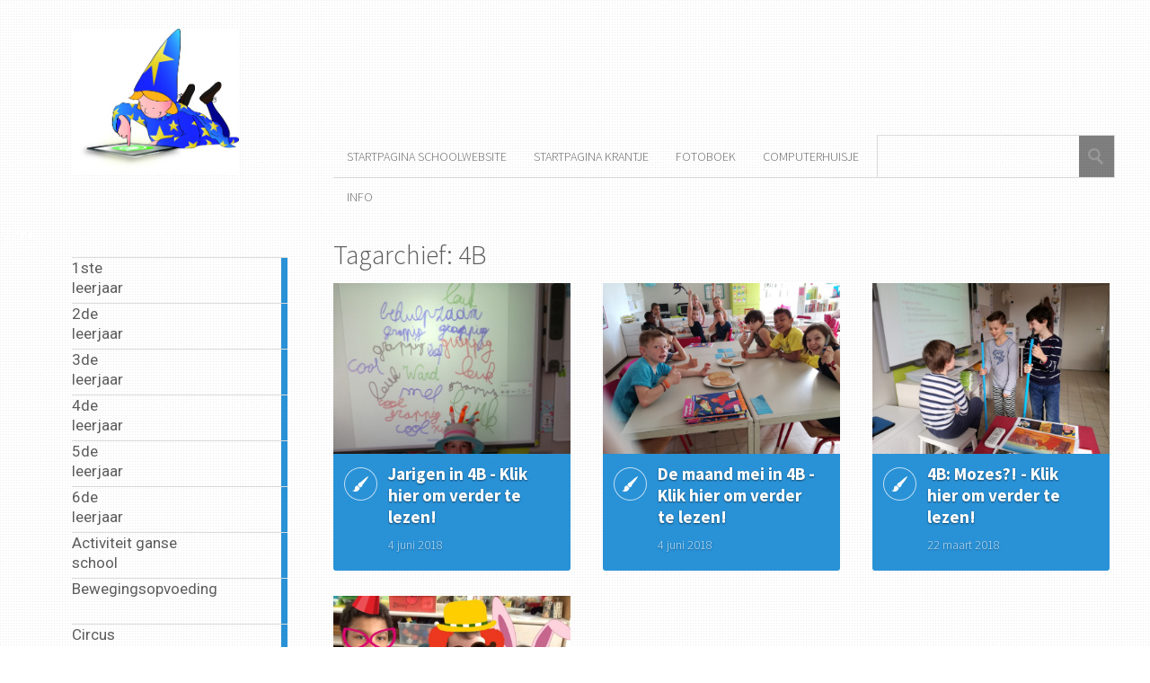

--- FILE ---
content_type: text/html; charset=UTF-8
request_url: http://www.bs-windekind.be/wordpress/tag/4b/
body_size: 8575
content:
<!DOCTYPE html>
<html lang="nl-NL">
	<head>
		<meta charset="UTF-8" />
		<title>4B | Gesubsidieerde Vrije Lagere Oefenschool</title>
		<meta name="viewport" content="width=device-width, initial-scale=1.0">
		<link rel="profile" href="http://gmpg.org/xfn/11">
		<link rel="pingback" href="http://www.bs-windekind.be/wordpress/xmlrpc.php">

		<title>4B &#8211; Gesubsidieerde Vrije Lagere Oefenschool</title>
<meta name='robots' content='max-image-preview:large' />
<link rel='dns-prefetch' href='//cdn.jsdelivr.net' />
<link rel='dns-prefetch' href='//fonts.googleapis.com' />
<link rel="alternate" type="application/rss+xml" title="Gesubsidieerde Vrije Lagere Oefenschool &raquo; feed" href="http://www.bs-windekind.be/wordpress/feed/" />
<link rel="alternate" type="application/rss+xml" title="Gesubsidieerde Vrije Lagere Oefenschool &raquo; reactiesfeed" href="http://www.bs-windekind.be/wordpress/comments/feed/" />
<link rel="alternate" type="application/rss+xml" title="Gesubsidieerde Vrije Lagere Oefenschool &raquo; 4B tagfeed" href="http://www.bs-windekind.be/wordpress/tag/4b/feed/" />
<script type="text/javascript">
/* <![CDATA[ */
window._wpemojiSettings = {"baseUrl":"https:\/\/s.w.org\/images\/core\/emoji\/15.0.3\/72x72\/","ext":".png","svgUrl":"https:\/\/s.w.org\/images\/core\/emoji\/15.0.3\/svg\/","svgExt":".svg","source":{"concatemoji":"http:\/\/www.bs-windekind.be\/wordpress\/wp-includes\/js\/wp-emoji-release.min.js?ver=6.5.7"}};
/*! This file is auto-generated */
!function(i,n){var o,s,e;function c(e){try{var t={supportTests:e,timestamp:(new Date).valueOf()};sessionStorage.setItem(o,JSON.stringify(t))}catch(e){}}function p(e,t,n){e.clearRect(0,0,e.canvas.width,e.canvas.height),e.fillText(t,0,0);var t=new Uint32Array(e.getImageData(0,0,e.canvas.width,e.canvas.height).data),r=(e.clearRect(0,0,e.canvas.width,e.canvas.height),e.fillText(n,0,0),new Uint32Array(e.getImageData(0,0,e.canvas.width,e.canvas.height).data));return t.every(function(e,t){return e===r[t]})}function u(e,t,n){switch(t){case"flag":return n(e,"\ud83c\udff3\ufe0f\u200d\u26a7\ufe0f","\ud83c\udff3\ufe0f\u200b\u26a7\ufe0f")?!1:!n(e,"\ud83c\uddfa\ud83c\uddf3","\ud83c\uddfa\u200b\ud83c\uddf3")&&!n(e,"\ud83c\udff4\udb40\udc67\udb40\udc62\udb40\udc65\udb40\udc6e\udb40\udc67\udb40\udc7f","\ud83c\udff4\u200b\udb40\udc67\u200b\udb40\udc62\u200b\udb40\udc65\u200b\udb40\udc6e\u200b\udb40\udc67\u200b\udb40\udc7f");case"emoji":return!n(e,"\ud83d\udc26\u200d\u2b1b","\ud83d\udc26\u200b\u2b1b")}return!1}function f(e,t,n){var r="undefined"!=typeof WorkerGlobalScope&&self instanceof WorkerGlobalScope?new OffscreenCanvas(300,150):i.createElement("canvas"),a=r.getContext("2d",{willReadFrequently:!0}),o=(a.textBaseline="top",a.font="600 32px Arial",{});return e.forEach(function(e){o[e]=t(a,e,n)}),o}function t(e){var t=i.createElement("script");t.src=e,t.defer=!0,i.head.appendChild(t)}"undefined"!=typeof Promise&&(o="wpEmojiSettingsSupports",s=["flag","emoji"],n.supports={everything:!0,everythingExceptFlag:!0},e=new Promise(function(e){i.addEventListener("DOMContentLoaded",e,{once:!0})}),new Promise(function(t){var n=function(){try{var e=JSON.parse(sessionStorage.getItem(o));if("object"==typeof e&&"number"==typeof e.timestamp&&(new Date).valueOf()<e.timestamp+604800&&"object"==typeof e.supportTests)return e.supportTests}catch(e){}return null}();if(!n){if("undefined"!=typeof Worker&&"undefined"!=typeof OffscreenCanvas&&"undefined"!=typeof URL&&URL.createObjectURL&&"undefined"!=typeof Blob)try{var e="postMessage("+f.toString()+"("+[JSON.stringify(s),u.toString(),p.toString()].join(",")+"));",r=new Blob([e],{type:"text/javascript"}),a=new Worker(URL.createObjectURL(r),{name:"wpTestEmojiSupports"});return void(a.onmessage=function(e){c(n=e.data),a.terminate(),t(n)})}catch(e){}c(n=f(s,u,p))}t(n)}).then(function(e){for(var t in e)n.supports[t]=e[t],n.supports.everything=n.supports.everything&&n.supports[t],"flag"!==t&&(n.supports.everythingExceptFlag=n.supports.everythingExceptFlag&&n.supports[t]);n.supports.everythingExceptFlag=n.supports.everythingExceptFlag&&!n.supports.flag,n.DOMReady=!1,n.readyCallback=function(){n.DOMReady=!0}}).then(function(){return e}).then(function(){var e;n.supports.everything||(n.readyCallback(),(e=n.source||{}).concatemoji?t(e.concatemoji):e.wpemoji&&e.twemoji&&(t(e.twemoji),t(e.wpemoji)))}))}((window,document),window._wpemojiSettings);
/* ]]> */
</script>
<link rel='stylesheet' id='sgdg_block-css' href='http://www.bs-windekind.be/wordpress/wp-content/plugins/skaut-google-drive-gallery/frontend/css/block.min.css?ver=1749810497' type='text/css' media='all' />
<style id='wp-emoji-styles-inline-css' type='text/css'>

	img.wp-smiley, img.emoji {
		display: inline !important;
		border: none !important;
		box-shadow: none !important;
		height: 1em !important;
		width: 1em !important;
		margin: 0 0.07em !important;
		vertical-align: -0.1em !important;
		background: none !important;
		padding: 0 !important;
	}
</style>
<link rel='stylesheet' id='wp-block-library-css' href='http://www.bs-windekind.be/wordpress/wp-includes/css/dist/block-library/style.min.css?ver=6.5.7' type='text/css' media='all' />
<style id='classic-theme-styles-inline-css' type='text/css'>
/*! This file is auto-generated */
.wp-block-button__link{color:#fff;background-color:#32373c;border-radius:9999px;box-shadow:none;text-decoration:none;padding:calc(.667em + 2px) calc(1.333em + 2px);font-size:1.125em}.wp-block-file__button{background:#32373c;color:#fff;text-decoration:none}
</style>
<style id='global-styles-inline-css' type='text/css'>
body{--wp--preset--color--black: #000000;--wp--preset--color--cyan-bluish-gray: #abb8c3;--wp--preset--color--white: #ffffff;--wp--preset--color--pale-pink: #f78da7;--wp--preset--color--vivid-red: #cf2e2e;--wp--preset--color--luminous-vivid-orange: #ff6900;--wp--preset--color--luminous-vivid-amber: #fcb900;--wp--preset--color--light-green-cyan: #7bdcb5;--wp--preset--color--vivid-green-cyan: #00d084;--wp--preset--color--pale-cyan-blue: #8ed1fc;--wp--preset--color--vivid-cyan-blue: #0693e3;--wp--preset--color--vivid-purple: #9b51e0;--wp--preset--gradient--vivid-cyan-blue-to-vivid-purple: linear-gradient(135deg,rgba(6,147,227,1) 0%,rgb(155,81,224) 100%);--wp--preset--gradient--light-green-cyan-to-vivid-green-cyan: linear-gradient(135deg,rgb(122,220,180) 0%,rgb(0,208,130) 100%);--wp--preset--gradient--luminous-vivid-amber-to-luminous-vivid-orange: linear-gradient(135deg,rgba(252,185,0,1) 0%,rgba(255,105,0,1) 100%);--wp--preset--gradient--luminous-vivid-orange-to-vivid-red: linear-gradient(135deg,rgba(255,105,0,1) 0%,rgb(207,46,46) 100%);--wp--preset--gradient--very-light-gray-to-cyan-bluish-gray: linear-gradient(135deg,rgb(238,238,238) 0%,rgb(169,184,195) 100%);--wp--preset--gradient--cool-to-warm-spectrum: linear-gradient(135deg,rgb(74,234,220) 0%,rgb(151,120,209) 20%,rgb(207,42,186) 40%,rgb(238,44,130) 60%,rgb(251,105,98) 80%,rgb(254,248,76) 100%);--wp--preset--gradient--blush-light-purple: linear-gradient(135deg,rgb(255,206,236) 0%,rgb(152,150,240) 100%);--wp--preset--gradient--blush-bordeaux: linear-gradient(135deg,rgb(254,205,165) 0%,rgb(254,45,45) 50%,rgb(107,0,62) 100%);--wp--preset--gradient--luminous-dusk: linear-gradient(135deg,rgb(255,203,112) 0%,rgb(199,81,192) 50%,rgb(65,88,208) 100%);--wp--preset--gradient--pale-ocean: linear-gradient(135deg,rgb(255,245,203) 0%,rgb(182,227,212) 50%,rgb(51,167,181) 100%);--wp--preset--gradient--electric-grass: linear-gradient(135deg,rgb(202,248,128) 0%,rgb(113,206,126) 100%);--wp--preset--gradient--midnight: linear-gradient(135deg,rgb(2,3,129) 0%,rgb(40,116,252) 100%);--wp--preset--font-size--small: 13px;--wp--preset--font-size--medium: 20px;--wp--preset--font-size--large: 36px;--wp--preset--font-size--x-large: 42px;--wp--preset--spacing--20: 0.44rem;--wp--preset--spacing--30: 0.67rem;--wp--preset--spacing--40: 1rem;--wp--preset--spacing--50: 1.5rem;--wp--preset--spacing--60: 2.25rem;--wp--preset--spacing--70: 3.38rem;--wp--preset--spacing--80: 5.06rem;--wp--preset--shadow--natural: 6px 6px 9px rgba(0, 0, 0, 0.2);--wp--preset--shadow--deep: 12px 12px 50px rgba(0, 0, 0, 0.4);--wp--preset--shadow--sharp: 6px 6px 0px rgba(0, 0, 0, 0.2);--wp--preset--shadow--outlined: 6px 6px 0px -3px rgba(255, 255, 255, 1), 6px 6px rgba(0, 0, 0, 1);--wp--preset--shadow--crisp: 6px 6px 0px rgba(0, 0, 0, 1);}:where(.is-layout-flex){gap: 0.5em;}:where(.is-layout-grid){gap: 0.5em;}body .is-layout-flex{display: flex;}body .is-layout-flex{flex-wrap: wrap;align-items: center;}body .is-layout-flex > *{margin: 0;}body .is-layout-grid{display: grid;}body .is-layout-grid > *{margin: 0;}:where(.wp-block-columns.is-layout-flex){gap: 2em;}:where(.wp-block-columns.is-layout-grid){gap: 2em;}:where(.wp-block-post-template.is-layout-flex){gap: 1.25em;}:where(.wp-block-post-template.is-layout-grid){gap: 1.25em;}.has-black-color{color: var(--wp--preset--color--black) !important;}.has-cyan-bluish-gray-color{color: var(--wp--preset--color--cyan-bluish-gray) !important;}.has-white-color{color: var(--wp--preset--color--white) !important;}.has-pale-pink-color{color: var(--wp--preset--color--pale-pink) !important;}.has-vivid-red-color{color: var(--wp--preset--color--vivid-red) !important;}.has-luminous-vivid-orange-color{color: var(--wp--preset--color--luminous-vivid-orange) !important;}.has-luminous-vivid-amber-color{color: var(--wp--preset--color--luminous-vivid-amber) !important;}.has-light-green-cyan-color{color: var(--wp--preset--color--light-green-cyan) !important;}.has-vivid-green-cyan-color{color: var(--wp--preset--color--vivid-green-cyan) !important;}.has-pale-cyan-blue-color{color: var(--wp--preset--color--pale-cyan-blue) !important;}.has-vivid-cyan-blue-color{color: var(--wp--preset--color--vivid-cyan-blue) !important;}.has-vivid-purple-color{color: var(--wp--preset--color--vivid-purple) !important;}.has-black-background-color{background-color: var(--wp--preset--color--black) !important;}.has-cyan-bluish-gray-background-color{background-color: var(--wp--preset--color--cyan-bluish-gray) !important;}.has-white-background-color{background-color: var(--wp--preset--color--white) !important;}.has-pale-pink-background-color{background-color: var(--wp--preset--color--pale-pink) !important;}.has-vivid-red-background-color{background-color: var(--wp--preset--color--vivid-red) !important;}.has-luminous-vivid-orange-background-color{background-color: var(--wp--preset--color--luminous-vivid-orange) !important;}.has-luminous-vivid-amber-background-color{background-color: var(--wp--preset--color--luminous-vivid-amber) !important;}.has-light-green-cyan-background-color{background-color: var(--wp--preset--color--light-green-cyan) !important;}.has-vivid-green-cyan-background-color{background-color: var(--wp--preset--color--vivid-green-cyan) !important;}.has-pale-cyan-blue-background-color{background-color: var(--wp--preset--color--pale-cyan-blue) !important;}.has-vivid-cyan-blue-background-color{background-color: var(--wp--preset--color--vivid-cyan-blue) !important;}.has-vivid-purple-background-color{background-color: var(--wp--preset--color--vivid-purple) !important;}.has-black-border-color{border-color: var(--wp--preset--color--black) !important;}.has-cyan-bluish-gray-border-color{border-color: var(--wp--preset--color--cyan-bluish-gray) !important;}.has-white-border-color{border-color: var(--wp--preset--color--white) !important;}.has-pale-pink-border-color{border-color: var(--wp--preset--color--pale-pink) !important;}.has-vivid-red-border-color{border-color: var(--wp--preset--color--vivid-red) !important;}.has-luminous-vivid-orange-border-color{border-color: var(--wp--preset--color--luminous-vivid-orange) !important;}.has-luminous-vivid-amber-border-color{border-color: var(--wp--preset--color--luminous-vivid-amber) !important;}.has-light-green-cyan-border-color{border-color: var(--wp--preset--color--light-green-cyan) !important;}.has-vivid-green-cyan-border-color{border-color: var(--wp--preset--color--vivid-green-cyan) !important;}.has-pale-cyan-blue-border-color{border-color: var(--wp--preset--color--pale-cyan-blue) !important;}.has-vivid-cyan-blue-border-color{border-color: var(--wp--preset--color--vivid-cyan-blue) !important;}.has-vivid-purple-border-color{border-color: var(--wp--preset--color--vivid-purple) !important;}.has-vivid-cyan-blue-to-vivid-purple-gradient-background{background: var(--wp--preset--gradient--vivid-cyan-blue-to-vivid-purple) !important;}.has-light-green-cyan-to-vivid-green-cyan-gradient-background{background: var(--wp--preset--gradient--light-green-cyan-to-vivid-green-cyan) !important;}.has-luminous-vivid-amber-to-luminous-vivid-orange-gradient-background{background: var(--wp--preset--gradient--luminous-vivid-amber-to-luminous-vivid-orange) !important;}.has-luminous-vivid-orange-to-vivid-red-gradient-background{background: var(--wp--preset--gradient--luminous-vivid-orange-to-vivid-red) !important;}.has-very-light-gray-to-cyan-bluish-gray-gradient-background{background: var(--wp--preset--gradient--very-light-gray-to-cyan-bluish-gray) !important;}.has-cool-to-warm-spectrum-gradient-background{background: var(--wp--preset--gradient--cool-to-warm-spectrum) !important;}.has-blush-light-purple-gradient-background{background: var(--wp--preset--gradient--blush-light-purple) !important;}.has-blush-bordeaux-gradient-background{background: var(--wp--preset--gradient--blush-bordeaux) !important;}.has-luminous-dusk-gradient-background{background: var(--wp--preset--gradient--luminous-dusk) !important;}.has-pale-ocean-gradient-background{background: var(--wp--preset--gradient--pale-ocean) !important;}.has-electric-grass-gradient-background{background: var(--wp--preset--gradient--electric-grass) !important;}.has-midnight-gradient-background{background: var(--wp--preset--gradient--midnight) !important;}.has-small-font-size{font-size: var(--wp--preset--font-size--small) !important;}.has-medium-font-size{font-size: var(--wp--preset--font-size--medium) !important;}.has-large-font-size{font-size: var(--wp--preset--font-size--large) !important;}.has-x-large-font-size{font-size: var(--wp--preset--font-size--x-large) !important;}
.wp-block-navigation a:where(:not(.wp-element-button)){color: inherit;}
:where(.wp-block-post-template.is-layout-flex){gap: 1.25em;}:where(.wp-block-post-template.is-layout-grid){gap: 1.25em;}
:where(.wp-block-columns.is-layout-flex){gap: 2em;}:where(.wp-block-columns.is-layout-grid){gap: 2em;}
.wp-block-pullquote{font-size: 1.5em;line-height: 1.6;}
</style>
<link rel='stylesheet' id='parent-style-css' href='http://www.bs-windekind.be/wordpress/wp-content/themes/metro-creativex/style.css?ver=6.5.7' type='text/css' media='all' />
<link rel='stylesheet' id='metro_pirate-child-style-css' href='http://www.bs-windekind.be/wordpress/wp-content/themes/metro-pirate/style.css?ver=6.5.7' type='text/css' media='all' />
<link rel='stylesheet' id='metro_creativex-style-css' href='http://www.bs-windekind.be/wordpress/wp-content/themes/metro-pirate/style.css?ver=6.5.7' type='text/css' media='all' />
<link rel='stylesheet' id='metro_creativex_opensans-font-css' href='//fonts.googleapis.com/css?family=Open+Sans%3A300italic%2C400italic%2C600italic%2C700italic%2C800italic%2C400%2C300%2C600%2C700%2C800&#038;ver=6.5.7' type='text/css' media='all' />
<link rel='stylesheet' id='metro_creativex_sourcesans-font-css' href='//fonts.googleapis.com/css?family=Source+Sans+Pro%3A200%2C300%2C400%2C600%2C700%2C900%2C200italic%2C300italic%2C400italic%2C600italic%2C700italic%2C900italic&#038;ver=6.5.7' type='text/css' media='all' />
<link rel='stylesheet' id='ari-fancybox-css' href='http://www.bs-windekind.be/wordpress/wp-content/plugins/ari-fancy-lightbox/assets/fancybox/jquery.fancybox.min.css?ver=1.3.19' type='text/css' media='all' />
<style id='ari-fancybox-inline-css' type='text/css'>
BODY .fancybox-container{z-index:200000}BODY .fancybox-is-open .fancybox-bg{opacity:0.87}BODY .fancybox-bg {background-color:#0f0f11}BODY .fancybox-thumbs {background-color:#ffffff}
</style>
<script type="text/javascript" src="http://www.bs-windekind.be/wordpress/wp-includes/js/jquery/jquery.min.js?ver=3.7.1" id="jquery-core-js"></script>
<script type="text/javascript" src="http://www.bs-windekind.be/wordpress/wp-includes/js/jquery/jquery-migrate.min.js?ver=3.4.1" id="jquery-migrate-js"></script>
<script type="text/javascript" id="ari-fancybox-js-extra">
/* <![CDATA[ */
var ARI_FANCYBOX = {"lightbox":{"infobar":false,"backFocus":false,"trapFocus":false,"thumbs":{"hideOnClose":false},"touch":{"vertical":true,"momentum":true},"buttons":["slideShow","fullScreen","thumbs","close"],"lang":"custom","i18n":{"custom":{"PREV":"Previous","NEXT":"Next","PLAY_START":"Start slideshow (P)","PLAY_STOP":"Stop slideshow (P)","FULL_SCREEN":"Full screen (F)","THUMBS":"Thumbnails (G)","CLOSE":"Close (Esc)","ERROR":"The requested content cannot be loaded. <br\/> Please try again later."}}},"convert":{"images":{"convert":true,"titleFromExif":true,"filenameToTitle":true,"convertNameSmart":true},"youtube":{"convert":true},"links":{"convert":true},"pdf":{"convert":true,"external":{"convert":true}}},"viewers":{"pdfjs":{"url":"http:\/\/www.bs-windekind.be\/wordpress\/wp-content\/plugins\/ari-fancy-lightbox\/assets\/pdfjs\/web\/viewer.html"}}};
/* ]]> */
</script>
<script type="text/javascript" src="http://www.bs-windekind.be/wordpress/wp-content/plugins/ari-fancy-lightbox/assets/fancybox/jquery.fancybox.min.js?ver=1.3.19" id="ari-fancybox-js"></script>
<link rel="https://api.w.org/" href="http://www.bs-windekind.be/wordpress/wp-json/" /><link rel="alternate" type="application/json" href="http://www.bs-windekind.be/wordpress/wp-json/wp/v2/tags/162" /><link rel="EditURI" type="application/rsd+xml" title="RSD" href="http://www.bs-windekind.be/wordpress/xmlrpc.php?rsd" />
<meta name="generator" content="WordPress 6.5.7" />
	</head>
	<body class="archive tag tag-4b tag-162">
		
	<header class="header">
						<div id="logo">
				
				
				<div class="site-logo"><a href="http://www.bs-windekind.be/wordpress/" title="Gesubsidieerde Vrije Lagere Oefenschool" rel="home"><img src="http://www.bs-windekind.be/wordpress/wp-content/uploads/2018/06/WINDEKIND_Whatsappening_tovenaartje_iPad.jpg" alt="Gesubsidieerde Vrije Lagere Oefenschool"></a></div><div class="header-logo-wrap metro_creativex_only_customizer"><h1 class='site-title'><a href='http://www.bs-windekind.be/wordpress/' title='Gesubsidieerde Vrije Lagere Oefenschool' rel='home'>Gesubsidieerde Vrije Lagere Oefenschool</a></h1><h2 class='site-description'>Krantje</h2></div>			</div><!-- /logo -->
			<div class="openmenuresp">Menu</div>
						<div class="navrespgradient"></div>
				
	<nav>
		
				<a href="http://www.bs-windekind.be/wordpress/category/1ste-leerjaar/" class="color-code" title="1ste leerjaar">
					<span>1ste leerjaar</span>
					<div class="read bg-code">
						<p>120</p><span>articles</span>
					</div>
				</a>
				<a href="http://www.bs-windekind.be/wordpress/category/2de-leerjaar/" class="color-code" title="2de leerjaar">
					<span>2de leerjaar</span>
					<div class="read bg-code">
						<p>195</p><span>articles</span>
					</div>
				</a>
				<a href="http://www.bs-windekind.be/wordpress/category/3de-leerjaar/" class="color-code" title="3de leerjaar">
					<span>3de leerjaar</span>
					<div class="read bg-code">
						<p>139</p><span>articles</span>
					</div>
				</a>
				<a href="http://www.bs-windekind.be/wordpress/category/4de-leerjaar/" class="color-code" title="4de leerjaar">
					<span>4de leerjaar</span>
					<div class="read bg-code">
						<p>263</p><span>articles</span>
					</div>
				</a>
				<a href="http://www.bs-windekind.be/wordpress/category/5de-leerjaar/" class="color-code" title="5de leerjaar">
					<span>5de leerjaar</span>
					<div class="read bg-code">
						<p>91</p><span>articles</span>
					</div>
				</a>
				<a href="http://www.bs-windekind.be/wordpress/category/6de-leerjaar/" class="color-code" title="6de leerjaar">
					<span>6de leerjaar</span>
					<div class="read bg-code">
						<p>106</p><span>articles</span>
					</div>
				</a>
				<a href="http://www.bs-windekind.be/wordpress/category/activiteit-ganse-school/" class="color-code" title="Activiteit ganse school">
					<span>Activiteit ganse school</span>
					<div class="read bg-code">
						<p>74</p><span>articles</span>
					</div>
				</a>
				<a href="http://www.bs-windekind.be/wordpress/category/bewegingsopvoeding/" class="color-code" title="Bewegingsopvoeding">
					<span>Bewegingsopvoeding</span>
					<div class="read bg-code">
						<p>5</p><span>articles</span>
					</div>
				</a>
				<a href="http://www.bs-windekind.be/wordpress/category/circus/" class="color-code" title="Circus">
					<span>Circus</span>
					<div class="read bg-code">
						<p>6</p><span>articles</span>
					</div>
				</a>
				<a href="http://www.bs-windekind.be/wordpress/category/info/" class="color-code" title="Info">
					<span>Info</span>
					<div class="read bg-code">
						<p>1</p><span>article</span>
					</div>
				</a>
				<a href="http://www.bs-windekind.be/wordpress/category/integratie/" class="color-code" title="Integratie met de kleuterschool">
					<span>Integratie met de kleuterschool</span>
					<div class="read bg-code">
						<p>35</p><span>articles</span>
					</div>
				</a>
				<a href="http://www.bs-windekind.be/wordpress/category/kerstwensen/" class="color-code" title="Kerstwensen">
					<span>Kerstwensen</span>
					<div class="read bg-code">
						<p>9</p><span>articles</span>
					</div>
				</a>	</nav>
	
	<div class="left-sidebar sidebar-desktop">
		
		<aside id="recent-posts-2" class="widget widget_recent_entries">
		<h3 class="widget-title">Recente berichten</h3>
		<ul>
											<li>
					<a href="http://www.bs-windekind.be/wordpress/2025/12/19/3614/">4A &#8211; Kerstfeestje</a>
									</li>
											<li>
					<a href="http://www.bs-windekind.be/wordpress/2025/12/11/4a-sinterklaas-2/">4A &#8211; Sinterklaas</a>
									</li>
											<li>
					<a href="http://www.bs-windekind.be/wordpress/2025/11/11/4a-fluo-top/">4A Fluo TOP!</a>
									</li>
											<li>
					<a href="http://www.bs-windekind.be/wordpress/2025/11/04/4de-leerjaar-dierententoonstelling-2/">4de leerjaar &#8211; Dierententoonstelling</a>
									</li>
											<li>
					<a href="http://www.bs-windekind.be/wordpress/2025/11/04/4a-grootouderdag-3/">4A &#8211; Grootouderdag</a>
									</li>
					</ul>

		</aside><br style="clear:both"><aside id="search-2" class="widget widget_search"><h3 class="widget-title">Zoeken</h3><form role="search" method="get" action="http://www.bs-windekind.be/wordpress/">
	<input type="text" class="searchtext" value="" name="s" title="Zoeken naar:">
	<input type="submit" class="searchbutton" value=" ">
</form>
</aside><br style="clear:both"><aside id="categories-2" class="widget widget_categories"><h3 class="widget-title">Categorieën</h3><form action="http://www.bs-windekind.be/wordpress" method="get"><label class="screen-reader-text" for="cat">Categorieën</label><select  name='cat' id='cat' class='postform'>
	<option value='-1'>Categorie selecteren</option>
	<option class="level-0" value="3">1ste leerjaar&nbsp;&nbsp;(120)</option>
	<option class="level-0" value="4">2de leerjaar&nbsp;&nbsp;(195)</option>
	<option class="level-0" value="5">3de leerjaar&nbsp;&nbsp;(139)</option>
	<option class="level-0" value="6">4de leerjaar&nbsp;&nbsp;(263)</option>
	<option class="level-0" value="7">5de leerjaar&nbsp;&nbsp;(91)</option>
	<option class="level-0" value="8">6de leerjaar&nbsp;&nbsp;(106)</option>
	<option class="level-0" value="2">Activiteit ganse school&nbsp;&nbsp;(74)</option>
	<option class="level-0" value="9">Bewegingsopvoeding&nbsp;&nbsp;(5)</option>
	<option class="level-0" value="257">Circus&nbsp;&nbsp;(6)</option>
	<option class="level-0" value="253">Info&nbsp;&nbsp;(1)</option>
	<option class="level-0" value="1">Integratie met de kleuterschool&nbsp;&nbsp;(35)</option>
	<option class="level-0" value="256">Kerstwensen&nbsp;&nbsp;(9)</option>
</select>
</form><script type="text/javascript">
/* <![CDATA[ */

(function() {
	var dropdown = document.getElementById( "cat" );
	function onCatChange() {
		if ( dropdown.options[ dropdown.selectedIndex ].value > 0 ) {
			dropdown.parentNode.submit();
		}
	}
	dropdown.onchange = onCatChange;
})();

/* ]]> */
</script>
</aside><br style="clear:both"><aside id="archives-2" class="widget widget_archive"><h3 class="widget-title">Archieven</h3>		<label class="screen-reader-text" for="archives-dropdown-2">Archieven</label>
		<select id="archives-dropdown-2" name="archive-dropdown">
			
			<option value="">Maand selecteren</option>
				<option value='http://www.bs-windekind.be/wordpress/2025/12/'> december 2025 &nbsp;(2)</option>
	<option value='http://www.bs-windekind.be/wordpress/2025/11/'> november 2025 &nbsp;(3)</option>
	<option value='http://www.bs-windekind.be/wordpress/2025/10/'> oktober 2025 &nbsp;(2)</option>
	<option value='http://www.bs-windekind.be/wordpress/2025/09/'> september 2025 &nbsp;(1)</option>
	<option value='http://www.bs-windekind.be/wordpress/2025/06/'> juni 2025 &nbsp;(4)</option>
	<option value='http://www.bs-windekind.be/wordpress/2025/04/'> april 2025 &nbsp;(1)</option>
	<option value='http://www.bs-windekind.be/wordpress/2025/01/'> januari 2025 &nbsp;(1)</option>
	<option value='http://www.bs-windekind.be/wordpress/2024/12/'> december 2024 &nbsp;(2)</option>
	<option value='http://www.bs-windekind.be/wordpress/2024/11/'> november 2024 &nbsp;(3)</option>
	<option value='http://www.bs-windekind.be/wordpress/2024/10/'> oktober 2024 &nbsp;(4)</option>
	<option value='http://www.bs-windekind.be/wordpress/2024/09/'> september 2024 &nbsp;(1)</option>
	<option value='http://www.bs-windekind.be/wordpress/2024/07/'> juli 2024 &nbsp;(2)</option>
	<option value='http://www.bs-windekind.be/wordpress/2024/06/'> juni 2024 &nbsp;(3)</option>
	<option value='http://www.bs-windekind.be/wordpress/2024/05/'> mei 2024 &nbsp;(2)</option>
	<option value='http://www.bs-windekind.be/wordpress/2024/04/'> april 2024 &nbsp;(1)</option>
	<option value='http://www.bs-windekind.be/wordpress/2024/03/'> maart 2024 &nbsp;(7)</option>
	<option value='http://www.bs-windekind.be/wordpress/2024/02/'> februari 2024 &nbsp;(1)</option>
	<option value='http://www.bs-windekind.be/wordpress/2024/01/'> januari 2024 &nbsp;(1)</option>
	<option value='http://www.bs-windekind.be/wordpress/2023/12/'> december 2023 &nbsp;(5)</option>
	<option value='http://www.bs-windekind.be/wordpress/2023/11/'> november 2023 &nbsp;(6)</option>
	<option value='http://www.bs-windekind.be/wordpress/2023/10/'> oktober 2023 &nbsp;(2)</option>
	<option value='http://www.bs-windekind.be/wordpress/2023/09/'> september 2023 &nbsp;(1)</option>
	<option value='http://www.bs-windekind.be/wordpress/2023/06/'> juni 2023 &nbsp;(6)</option>
	<option value='http://www.bs-windekind.be/wordpress/2023/05/'> mei 2023 &nbsp;(1)</option>
	<option value='http://www.bs-windekind.be/wordpress/2023/04/'> april 2023 &nbsp;(1)</option>
	<option value='http://www.bs-windekind.be/wordpress/2023/03/'> maart 2023 &nbsp;(3)</option>
	<option value='http://www.bs-windekind.be/wordpress/2023/02/'> februari 2023 &nbsp;(2)</option>
	<option value='http://www.bs-windekind.be/wordpress/2023/01/'> januari 2023 &nbsp;(3)</option>
	<option value='http://www.bs-windekind.be/wordpress/2022/12/'> december 2022 &nbsp;(3)</option>
	<option value='http://www.bs-windekind.be/wordpress/2022/11/'> november 2022 &nbsp;(9)</option>
	<option value='http://www.bs-windekind.be/wordpress/2022/09/'> september 2022 &nbsp;(4)</option>
	<option value='http://www.bs-windekind.be/wordpress/2022/07/'> juli 2022 &nbsp;(2)</option>
	<option value='http://www.bs-windekind.be/wordpress/2022/06/'> juni 2022 &nbsp;(5)</option>
	<option value='http://www.bs-windekind.be/wordpress/2022/05/'> mei 2022 &nbsp;(9)</option>
	<option value='http://www.bs-windekind.be/wordpress/2022/04/'> april 2022 &nbsp;(1)</option>
	<option value='http://www.bs-windekind.be/wordpress/2022/03/'> maart 2022 &nbsp;(1)</option>
	<option value='http://www.bs-windekind.be/wordpress/2021/12/'> december 2021 &nbsp;(3)</option>
	<option value='http://www.bs-windekind.be/wordpress/2021/11/'> november 2021 &nbsp;(2)</option>
	<option value='http://www.bs-windekind.be/wordpress/2021/10/'> oktober 2021 &nbsp;(14)</option>
	<option value='http://www.bs-windekind.be/wordpress/2021/09/'> september 2021 &nbsp;(1)</option>
	<option value='http://www.bs-windekind.be/wordpress/2021/07/'> juli 2021 &nbsp;(6)</option>
	<option value='http://www.bs-windekind.be/wordpress/2021/06/'> juni 2021 &nbsp;(38)</option>
	<option value='http://www.bs-windekind.be/wordpress/2021/05/'> mei 2021 &nbsp;(24)</option>
	<option value='http://www.bs-windekind.be/wordpress/2021/04/'> april 2021 &nbsp;(6)</option>
	<option value='http://www.bs-windekind.be/wordpress/2021/03/'> maart 2021 &nbsp;(13)</option>
	<option value='http://www.bs-windekind.be/wordpress/2021/02/'> februari 2021 &nbsp;(3)</option>
	<option value='http://www.bs-windekind.be/wordpress/2021/01/'> januari 2021 &nbsp;(4)</option>
	<option value='http://www.bs-windekind.be/wordpress/2020/12/'> december 2020 &nbsp;(23)</option>
	<option value='http://www.bs-windekind.be/wordpress/2020/11/'> november 2020 &nbsp;(7)</option>
	<option value='http://www.bs-windekind.be/wordpress/2020/10/'> oktober 2020 &nbsp;(17)</option>
	<option value='http://www.bs-windekind.be/wordpress/2020/09/'> september 2020 &nbsp;(3)</option>
	<option value='http://www.bs-windekind.be/wordpress/2020/08/'> augustus 2020 &nbsp;(3)</option>
	<option value='http://www.bs-windekind.be/wordpress/2020/07/'> juli 2020 &nbsp;(1)</option>
	<option value='http://www.bs-windekind.be/wordpress/2020/06/'> juni 2020 &nbsp;(4)</option>
	<option value='http://www.bs-windekind.be/wordpress/2020/05/'> mei 2020 &nbsp;(6)</option>
	<option value='http://www.bs-windekind.be/wordpress/2020/04/'> april 2020 &nbsp;(4)</option>
	<option value='http://www.bs-windekind.be/wordpress/2020/03/'> maart 2020 &nbsp;(7)</option>
	<option value='http://www.bs-windekind.be/wordpress/2020/02/'> februari 2020 &nbsp;(14)</option>
	<option value='http://www.bs-windekind.be/wordpress/2020/01/'> januari 2020 &nbsp;(13)</option>
	<option value='http://www.bs-windekind.be/wordpress/2019/12/'> december 2019 &nbsp;(12)</option>
	<option value='http://www.bs-windekind.be/wordpress/2019/11/'> november 2019 &nbsp;(31)</option>
	<option value='http://www.bs-windekind.be/wordpress/2019/10/'> oktober 2019 &nbsp;(22)</option>
	<option value='http://www.bs-windekind.be/wordpress/2019/09/'> september 2019 &nbsp;(15)</option>
	<option value='http://www.bs-windekind.be/wordpress/2019/07/'> juli 2019 &nbsp;(8)</option>
	<option value='http://www.bs-windekind.be/wordpress/2019/06/'> juni 2019 &nbsp;(40)</option>
	<option value='http://www.bs-windekind.be/wordpress/2019/05/'> mei 2019 &nbsp;(13)</option>
	<option value='http://www.bs-windekind.be/wordpress/2019/04/'> april 2019 &nbsp;(21)</option>
	<option value='http://www.bs-windekind.be/wordpress/2019/03/'> maart 2019 &nbsp;(29)</option>
	<option value='http://www.bs-windekind.be/wordpress/2019/02/'> februari 2019 &nbsp;(33)</option>
	<option value='http://www.bs-windekind.be/wordpress/2019/01/'> januari 2019 &nbsp;(18)</option>
	<option value='http://www.bs-windekind.be/wordpress/2018/12/'> december 2018 &nbsp;(35)</option>
	<option value='http://www.bs-windekind.be/wordpress/2018/11/'> november 2018 &nbsp;(39)</option>
	<option value='http://www.bs-windekind.be/wordpress/2018/10/'> oktober 2018 &nbsp;(20)</option>
	<option value='http://www.bs-windekind.be/wordpress/2018/09/'> september 2018 &nbsp;(16)</option>
	<option value='http://www.bs-windekind.be/wordpress/2018/08/'> augustus 2018 &nbsp;(1)</option>
	<option value='http://www.bs-windekind.be/wordpress/2018/06/'> juni 2018 &nbsp;(39)</option>
	<option value='http://www.bs-windekind.be/wordpress/2018/05/'> mei 2018 &nbsp;(13)</option>
	<option value='http://www.bs-windekind.be/wordpress/2018/04/'> april 2018 &nbsp;(16)</option>
	<option value='http://www.bs-windekind.be/wordpress/2018/03/'> maart 2018 &nbsp;(41)</option>
	<option value='http://www.bs-windekind.be/wordpress/2018/02/'> februari 2018 &nbsp;(18)</option>
	<option value='http://www.bs-windekind.be/wordpress/2018/01/'> januari 2018 &nbsp;(15)</option>
	<option value='http://www.bs-windekind.be/wordpress/2017/12/'> december 2017 &nbsp;(15)</option>
	<option value='http://www.bs-windekind.be/wordpress/2017/11/'> november 2017 &nbsp;(21)</option>
	<option value='http://www.bs-windekind.be/wordpress/2017/10/'> oktober 2017 &nbsp;(23)</option>
	<option value='http://www.bs-windekind.be/wordpress/2017/09/'> september 2017 &nbsp;(5)</option>
	<option value='http://www.bs-windekind.be/wordpress/2017/08/'> augustus 2017 &nbsp;(2)</option>
	<option value='http://www.bs-windekind.be/wordpress/2017/06/'> juni 2017 &nbsp;(4)</option>

		</select>

			<script type="text/javascript">
/* <![CDATA[ */

(function() {
	var dropdown = document.getElementById( "archives-dropdown-2" );
	function onSelectChange() {
		if ( dropdown.options[ dropdown.selectedIndex ].value !== '' ) {
			document.location.href = this.options[ this.selectedIndex ].value;
		}
	}
	dropdown.onchange = onSelectChange;
})();

/* ]]> */
</script>
</aside><br style="clear:both">	</div>		
<div id="social"></div>	</header>
		<div id="topside">
			<div class="pages">
				<div class="menu-startpagina-krantje-container"><ul id="menu-startpagina-krantje" class="menu"><li id="menu-item-1044" class="menu-item menu-item-type-custom menu-item-object-custom menu-item-1044"><a href="http://www.bs-windekind.be">Startpagina schoolwebsite</a></li>
<li id="menu-item-1041" class="menu-item menu-item-type-custom menu-item-object-custom menu-item-home menu-item-1041"><a href="http://www.bs-windekind.be/wordpress/">Startpagina krantje</a></li>
<li id="menu-item-1042" class="menu-item menu-item-type-custom menu-item-object-custom menu-item-1042"><a href="http://bs-windekind.be/Fotoboek/fotoboek.html">Fotoboek</a></li>
<li id="menu-item-1043" class="menu-item menu-item-type-custom menu-item-object-custom menu-item-1043"><a href="http://bs-windekind.be/Computerhuisje/computerhuisje.html">Computerhuisje</a></li>
<li id="menu-item-1046" class="menu-item menu-item-type-custom menu-item-object-custom menu-item-1046"><a href="http://www.bs-windekind.be/Info/startpag_info.html">Info</a></li>
</ul></div>			</div><!--/pages-->

			<div id="searchform">
				<form role="search" method="get" action="http://www.bs-windekind.be/wordpress/">
	<input type="text" class="searchtext" value="" name="s" title="Zoeken naar:">
	<input type="submit" class="searchbutton" value=" ">
</form>
			</div><!--/searchform-->

			<div class="clearfix"></div>
			<h1>
				Tagarchief: 4B							</h1>
			
		</div><!--/topside-->
		<div id="content">
																<article 
			class="bg-stuff">
				<div class="img"><img width="1080" height="1440" src="http://www.bs-windekind.be/wordpress/wp-content/uploads/2018/06/IMG_20180507_153826.jpg" class="attachment-post-thumbnail size-post-thumbnail wp-post-image" alt="" decoding="async" fetchpriority="high" srcset="http://www.bs-windekind.be/wordpress/wp-content/uploads/2018/06/IMG_20180507_153826.jpg 1080w, http://www.bs-windekind.be/wordpress/wp-content/uploads/2018/06/IMG_20180507_153826-225x300.jpg 225w, http://www.bs-windekind.be/wordpress/wp-content/uploads/2018/06/IMG_20180507_153826-768x1024.jpg 768w" sizes="(max-width: 1080px) 100vw, 1080px" /></div>				<div onclick="location.href='http://www.bs-windekind.be/wordpress/2018/06/04/jarigen-in-4b/'" class="post_icon" style="background-image:url(http://www.bs-windekind.be/wordpress/wp-content/themes/metro-creativex/images/pt_standard.png);"></div>
				<div class="post_content">
					<a href="http://www.bs-windekind.be/wordpress/2018/06/04/jarigen-in-4b/">Jarigen in 4B - Klik hier om verder te lezen!</a>
					
					<div class="post_date">4 juni 2018</div>
				</div><!--/post_content-->
			</article>
										<article 
			class="bg-stuff">
				<div class="img"><img width="1440" height="1080" src="http://www.bs-windekind.be/wordpress/wp-content/uploads/2018/06/IMG_20180420_085904.jpg" class="attachment-post-thumbnail size-post-thumbnail wp-post-image" alt="" decoding="async" srcset="http://www.bs-windekind.be/wordpress/wp-content/uploads/2018/06/IMG_20180420_085904.jpg 1440w, http://www.bs-windekind.be/wordpress/wp-content/uploads/2018/06/IMG_20180420_085904-300x225.jpg 300w, http://www.bs-windekind.be/wordpress/wp-content/uploads/2018/06/IMG_20180420_085904-768x576.jpg 768w, http://www.bs-windekind.be/wordpress/wp-content/uploads/2018/06/IMG_20180420_085904-1024x768.jpg 1024w" sizes="(max-width: 1440px) 100vw, 1440px" /></div>				<div onclick="location.href='http://www.bs-windekind.be/wordpress/2018/06/04/de-maand-mei-in-4b/'" class="post_icon" style="background-image:url(http://www.bs-windekind.be/wordpress/wp-content/themes/metro-creativex/images/pt_standard.png);"></div>
				<div class="post_content">
					<a href="http://www.bs-windekind.be/wordpress/2018/06/04/de-maand-mei-in-4b/">De maand mei in 4B - Klik hier om verder te lezen!</a>
					
					<div class="post_date">4 juni 2018</div>
				</div><!--/post_content-->
			</article>
										<article 
			class="bg-stuff">
				<div class="img"><img width="1440" height="1080" src="http://www.bs-windekind.be/wordpress/wp-content/uploads/2018/03/IMG_20180309_095529.jpg" class="attachment-post-thumbnail size-post-thumbnail wp-post-image" alt="" decoding="async" srcset="http://www.bs-windekind.be/wordpress/wp-content/uploads/2018/03/IMG_20180309_095529.jpg 1440w, http://www.bs-windekind.be/wordpress/wp-content/uploads/2018/03/IMG_20180309_095529-300x225.jpg 300w, http://www.bs-windekind.be/wordpress/wp-content/uploads/2018/03/IMG_20180309_095529-768x576.jpg 768w, http://www.bs-windekind.be/wordpress/wp-content/uploads/2018/03/IMG_20180309_095529-1024x768.jpg 1024w" sizes="(max-width: 1440px) 100vw, 1440px" /></div>				<div onclick="location.href='http://www.bs-windekind.be/wordpress/2018/03/22/4b-mozes/'" class="post_icon" style="background-image:url(http://www.bs-windekind.be/wordpress/wp-content/themes/metro-creativex/images/pt_standard.png);"></div>
				<div class="post_content">
					<a href="http://www.bs-windekind.be/wordpress/2018/03/22/4b-mozes/">4B: Mozes?! - Klik hier om verder te lezen!</a>
					
					<div class="post_date">22 maart 2018</div>
				</div><!--/post_content-->
			</article>
										<article 
			class="bg-stuff">
				<div class="img"><img width="768" height="577" src="http://www.bs-windekind.be/wordpress/wp-content/uploads/2018/03/intergratie-4B-en-2-3-jarigen-van-juf-Liliane-16.jpg" class="attachment-post-thumbnail size-post-thumbnail wp-post-image" alt="" decoding="async" loading="lazy" srcset="http://www.bs-windekind.be/wordpress/wp-content/uploads/2018/03/intergratie-4B-en-2-3-jarigen-van-juf-Liliane-16.jpg 768w, http://www.bs-windekind.be/wordpress/wp-content/uploads/2018/03/intergratie-4B-en-2-3-jarigen-van-juf-Liliane-16-300x225.jpg 300w" sizes="(max-width: 768px) 100vw, 768px" /></div>				<div onclick="location.href='http://www.bs-windekind.be/wordpress/2018/03/22/integratie-4b-kleuters-juf-liliane/'" class="post_icon" style="background-image:url(http://www.bs-windekind.be/wordpress/wp-content/themes/metro-creativex/images/pt_standard.png);"></div>
				<div class="post_content">
					<a href="http://www.bs-windekind.be/wordpress/2018/03/22/integratie-4b-kleuters-juf-liliane/">Integratie 4B &#8211; kleuters juf Liliane - Klik hier om verder te lezen!</a>
					
					<div class="post_date">22 maart 2018</div>
				</div><!--/post_content-->
			</article>
											</div><!-- /content -->
		<div class="left-sidebar sidebar-mobile">
			
		<aside id="recent-posts-2" class="widget widget_recent_entries">
		<h3 class="widget-title">Recente berichten</h3>
		<ul>
											<li>
					<a href="http://www.bs-windekind.be/wordpress/2025/12/19/3614/">4A &#8211; Kerstfeestje</a>
									</li>
											<li>
					<a href="http://www.bs-windekind.be/wordpress/2025/12/11/4a-sinterklaas-2/">4A &#8211; Sinterklaas</a>
									</li>
											<li>
					<a href="http://www.bs-windekind.be/wordpress/2025/11/11/4a-fluo-top/">4A Fluo TOP!</a>
									</li>
											<li>
					<a href="http://www.bs-windekind.be/wordpress/2025/11/04/4de-leerjaar-dierententoonstelling-2/">4de leerjaar &#8211; Dierententoonstelling</a>
									</li>
											<li>
					<a href="http://www.bs-windekind.be/wordpress/2025/11/04/4a-grootouderdag-3/">4A &#8211; Grootouderdag</a>
									</li>
					</ul>

		</aside><br style="clear:both"><aside id="search-2" class="widget widget_search"><h3 class="widget-title">Zoeken</h3><form role="search" method="get" action="http://www.bs-windekind.be/wordpress/">
	<input type="text" class="searchtext" value="" name="s" title="Zoeken naar:">
	<input type="submit" class="searchbutton" value=" ">
</form>
</aside><br style="clear:both"><aside id="categories-2" class="widget widget_categories"><h3 class="widget-title">Categorieën</h3><form action="http://www.bs-windekind.be/wordpress" method="get"><label class="screen-reader-text" for="categories-dropdown-2">Categorieën</label><select  name='cat' id='categories-dropdown-2' class='postform'>
	<option value='-1'>Categorie selecteren</option>
	<option class="level-0" value="3">1ste leerjaar&nbsp;&nbsp;(120)</option>
	<option class="level-0" value="4">2de leerjaar&nbsp;&nbsp;(195)</option>
	<option class="level-0" value="5">3de leerjaar&nbsp;&nbsp;(139)</option>
	<option class="level-0" value="6">4de leerjaar&nbsp;&nbsp;(263)</option>
	<option class="level-0" value="7">5de leerjaar&nbsp;&nbsp;(91)</option>
	<option class="level-0" value="8">6de leerjaar&nbsp;&nbsp;(106)</option>
	<option class="level-0" value="2">Activiteit ganse school&nbsp;&nbsp;(74)</option>
	<option class="level-0" value="9">Bewegingsopvoeding&nbsp;&nbsp;(5)</option>
	<option class="level-0" value="257">Circus&nbsp;&nbsp;(6)</option>
	<option class="level-0" value="253">Info&nbsp;&nbsp;(1)</option>
	<option class="level-0" value="1">Integratie met de kleuterschool&nbsp;&nbsp;(35)</option>
	<option class="level-0" value="256">Kerstwensen&nbsp;&nbsp;(9)</option>
</select>
</form><script type="text/javascript">
/* <![CDATA[ */

(function() {
	var dropdown = document.getElementById( "categories-dropdown-2" );
	function onCatChange() {
		if ( dropdown.options[ dropdown.selectedIndex ].value > 0 ) {
			dropdown.parentNode.submit();
		}
	}
	dropdown.onchange = onCatChange;
})();

/* ]]> */
</script>
</aside><br style="clear:both"><aside id="archives-2" class="widget widget_archive"><h3 class="widget-title">Archieven</h3>		<label class="screen-reader-text" for="archives-dropdown-2">Archieven</label>
		<select id="archives-dropdown-2" name="archive-dropdown">
			
			<option value="">Maand selecteren</option>
				<option value='http://www.bs-windekind.be/wordpress/2025/12/'> december 2025 &nbsp;(2)</option>
	<option value='http://www.bs-windekind.be/wordpress/2025/11/'> november 2025 &nbsp;(3)</option>
	<option value='http://www.bs-windekind.be/wordpress/2025/10/'> oktober 2025 &nbsp;(2)</option>
	<option value='http://www.bs-windekind.be/wordpress/2025/09/'> september 2025 &nbsp;(1)</option>
	<option value='http://www.bs-windekind.be/wordpress/2025/06/'> juni 2025 &nbsp;(4)</option>
	<option value='http://www.bs-windekind.be/wordpress/2025/04/'> april 2025 &nbsp;(1)</option>
	<option value='http://www.bs-windekind.be/wordpress/2025/01/'> januari 2025 &nbsp;(1)</option>
	<option value='http://www.bs-windekind.be/wordpress/2024/12/'> december 2024 &nbsp;(2)</option>
	<option value='http://www.bs-windekind.be/wordpress/2024/11/'> november 2024 &nbsp;(3)</option>
	<option value='http://www.bs-windekind.be/wordpress/2024/10/'> oktober 2024 &nbsp;(4)</option>
	<option value='http://www.bs-windekind.be/wordpress/2024/09/'> september 2024 &nbsp;(1)</option>
	<option value='http://www.bs-windekind.be/wordpress/2024/07/'> juli 2024 &nbsp;(2)</option>
	<option value='http://www.bs-windekind.be/wordpress/2024/06/'> juni 2024 &nbsp;(3)</option>
	<option value='http://www.bs-windekind.be/wordpress/2024/05/'> mei 2024 &nbsp;(2)</option>
	<option value='http://www.bs-windekind.be/wordpress/2024/04/'> april 2024 &nbsp;(1)</option>
	<option value='http://www.bs-windekind.be/wordpress/2024/03/'> maart 2024 &nbsp;(7)</option>
	<option value='http://www.bs-windekind.be/wordpress/2024/02/'> februari 2024 &nbsp;(1)</option>
	<option value='http://www.bs-windekind.be/wordpress/2024/01/'> januari 2024 &nbsp;(1)</option>
	<option value='http://www.bs-windekind.be/wordpress/2023/12/'> december 2023 &nbsp;(5)</option>
	<option value='http://www.bs-windekind.be/wordpress/2023/11/'> november 2023 &nbsp;(6)</option>
	<option value='http://www.bs-windekind.be/wordpress/2023/10/'> oktober 2023 &nbsp;(2)</option>
	<option value='http://www.bs-windekind.be/wordpress/2023/09/'> september 2023 &nbsp;(1)</option>
	<option value='http://www.bs-windekind.be/wordpress/2023/06/'> juni 2023 &nbsp;(6)</option>
	<option value='http://www.bs-windekind.be/wordpress/2023/05/'> mei 2023 &nbsp;(1)</option>
	<option value='http://www.bs-windekind.be/wordpress/2023/04/'> april 2023 &nbsp;(1)</option>
	<option value='http://www.bs-windekind.be/wordpress/2023/03/'> maart 2023 &nbsp;(3)</option>
	<option value='http://www.bs-windekind.be/wordpress/2023/02/'> februari 2023 &nbsp;(2)</option>
	<option value='http://www.bs-windekind.be/wordpress/2023/01/'> januari 2023 &nbsp;(3)</option>
	<option value='http://www.bs-windekind.be/wordpress/2022/12/'> december 2022 &nbsp;(3)</option>
	<option value='http://www.bs-windekind.be/wordpress/2022/11/'> november 2022 &nbsp;(9)</option>
	<option value='http://www.bs-windekind.be/wordpress/2022/09/'> september 2022 &nbsp;(4)</option>
	<option value='http://www.bs-windekind.be/wordpress/2022/07/'> juli 2022 &nbsp;(2)</option>
	<option value='http://www.bs-windekind.be/wordpress/2022/06/'> juni 2022 &nbsp;(5)</option>
	<option value='http://www.bs-windekind.be/wordpress/2022/05/'> mei 2022 &nbsp;(9)</option>
	<option value='http://www.bs-windekind.be/wordpress/2022/04/'> april 2022 &nbsp;(1)</option>
	<option value='http://www.bs-windekind.be/wordpress/2022/03/'> maart 2022 &nbsp;(1)</option>
	<option value='http://www.bs-windekind.be/wordpress/2021/12/'> december 2021 &nbsp;(3)</option>
	<option value='http://www.bs-windekind.be/wordpress/2021/11/'> november 2021 &nbsp;(2)</option>
	<option value='http://www.bs-windekind.be/wordpress/2021/10/'> oktober 2021 &nbsp;(14)</option>
	<option value='http://www.bs-windekind.be/wordpress/2021/09/'> september 2021 &nbsp;(1)</option>
	<option value='http://www.bs-windekind.be/wordpress/2021/07/'> juli 2021 &nbsp;(6)</option>
	<option value='http://www.bs-windekind.be/wordpress/2021/06/'> juni 2021 &nbsp;(38)</option>
	<option value='http://www.bs-windekind.be/wordpress/2021/05/'> mei 2021 &nbsp;(24)</option>
	<option value='http://www.bs-windekind.be/wordpress/2021/04/'> april 2021 &nbsp;(6)</option>
	<option value='http://www.bs-windekind.be/wordpress/2021/03/'> maart 2021 &nbsp;(13)</option>
	<option value='http://www.bs-windekind.be/wordpress/2021/02/'> februari 2021 &nbsp;(3)</option>
	<option value='http://www.bs-windekind.be/wordpress/2021/01/'> januari 2021 &nbsp;(4)</option>
	<option value='http://www.bs-windekind.be/wordpress/2020/12/'> december 2020 &nbsp;(23)</option>
	<option value='http://www.bs-windekind.be/wordpress/2020/11/'> november 2020 &nbsp;(7)</option>
	<option value='http://www.bs-windekind.be/wordpress/2020/10/'> oktober 2020 &nbsp;(17)</option>
	<option value='http://www.bs-windekind.be/wordpress/2020/09/'> september 2020 &nbsp;(3)</option>
	<option value='http://www.bs-windekind.be/wordpress/2020/08/'> augustus 2020 &nbsp;(3)</option>
	<option value='http://www.bs-windekind.be/wordpress/2020/07/'> juli 2020 &nbsp;(1)</option>
	<option value='http://www.bs-windekind.be/wordpress/2020/06/'> juni 2020 &nbsp;(4)</option>
	<option value='http://www.bs-windekind.be/wordpress/2020/05/'> mei 2020 &nbsp;(6)</option>
	<option value='http://www.bs-windekind.be/wordpress/2020/04/'> april 2020 &nbsp;(4)</option>
	<option value='http://www.bs-windekind.be/wordpress/2020/03/'> maart 2020 &nbsp;(7)</option>
	<option value='http://www.bs-windekind.be/wordpress/2020/02/'> februari 2020 &nbsp;(14)</option>
	<option value='http://www.bs-windekind.be/wordpress/2020/01/'> januari 2020 &nbsp;(13)</option>
	<option value='http://www.bs-windekind.be/wordpress/2019/12/'> december 2019 &nbsp;(12)</option>
	<option value='http://www.bs-windekind.be/wordpress/2019/11/'> november 2019 &nbsp;(31)</option>
	<option value='http://www.bs-windekind.be/wordpress/2019/10/'> oktober 2019 &nbsp;(22)</option>
	<option value='http://www.bs-windekind.be/wordpress/2019/09/'> september 2019 &nbsp;(15)</option>
	<option value='http://www.bs-windekind.be/wordpress/2019/07/'> juli 2019 &nbsp;(8)</option>
	<option value='http://www.bs-windekind.be/wordpress/2019/06/'> juni 2019 &nbsp;(40)</option>
	<option value='http://www.bs-windekind.be/wordpress/2019/05/'> mei 2019 &nbsp;(13)</option>
	<option value='http://www.bs-windekind.be/wordpress/2019/04/'> april 2019 &nbsp;(21)</option>
	<option value='http://www.bs-windekind.be/wordpress/2019/03/'> maart 2019 &nbsp;(29)</option>
	<option value='http://www.bs-windekind.be/wordpress/2019/02/'> februari 2019 &nbsp;(33)</option>
	<option value='http://www.bs-windekind.be/wordpress/2019/01/'> januari 2019 &nbsp;(18)</option>
	<option value='http://www.bs-windekind.be/wordpress/2018/12/'> december 2018 &nbsp;(35)</option>
	<option value='http://www.bs-windekind.be/wordpress/2018/11/'> november 2018 &nbsp;(39)</option>
	<option value='http://www.bs-windekind.be/wordpress/2018/10/'> oktober 2018 &nbsp;(20)</option>
	<option value='http://www.bs-windekind.be/wordpress/2018/09/'> september 2018 &nbsp;(16)</option>
	<option value='http://www.bs-windekind.be/wordpress/2018/08/'> augustus 2018 &nbsp;(1)</option>
	<option value='http://www.bs-windekind.be/wordpress/2018/06/'> juni 2018 &nbsp;(39)</option>
	<option value='http://www.bs-windekind.be/wordpress/2018/05/'> mei 2018 &nbsp;(13)</option>
	<option value='http://www.bs-windekind.be/wordpress/2018/04/'> april 2018 &nbsp;(16)</option>
	<option value='http://www.bs-windekind.be/wordpress/2018/03/'> maart 2018 &nbsp;(41)</option>
	<option value='http://www.bs-windekind.be/wordpress/2018/02/'> februari 2018 &nbsp;(18)</option>
	<option value='http://www.bs-windekind.be/wordpress/2018/01/'> januari 2018 &nbsp;(15)</option>
	<option value='http://www.bs-windekind.be/wordpress/2017/12/'> december 2017 &nbsp;(15)</option>
	<option value='http://www.bs-windekind.be/wordpress/2017/11/'> november 2017 &nbsp;(21)</option>
	<option value='http://www.bs-windekind.be/wordpress/2017/10/'> oktober 2017 &nbsp;(23)</option>
	<option value='http://www.bs-windekind.be/wordpress/2017/09/'> september 2017 &nbsp;(5)</option>
	<option value='http://www.bs-windekind.be/wordpress/2017/08/'> augustus 2017 &nbsp;(2)</option>
	<option value='http://www.bs-windekind.be/wordpress/2017/06/'> juni 2017 &nbsp;(4)</option>

		</select>

			<script type="text/javascript">
/* <![CDATA[ */

(function() {
	var dropdown = document.getElementById( "archives-dropdown-2" );
	function onSelectChange() {
		if ( dropdown.options[ dropdown.selectedIndex ].value !== '' ) {
			document.location.href = this.options[ this.selectedIndex ].value;
		}
	}
	dropdown.onchange = onSelectChange;
})();

/* ]]> */
</script>
</aside><br style="clear:both">		</div>

		<div class="clearfix"></div>
		<footer>
			<span class="alignleft">&copy; 2026 <a href="http://www.bs-windekind.be/wordpress" title="Gesubsidieerde Vrije Lagere Oefenschool">Gesubsidieerde Vrije Lagere Oefenschool</a><span> &mdash; Powered by <a href="http://www.wordpress.org">WordPress</a></span></span><br\>
			<span class="alignright">Thema door <a rel="nofollow" target="_blank" href="https://themeisle.com/themes/metrox/">ThemeIsle</a> </span>
			
			</footer>
	<script type="text/javascript" src="http://www.bs-windekind.be/wordpress/wp-content/themes/metro-creativex/js/script.js?ver=1.0" id="metro_creativex_jscript-js"></script>
<script type="text/javascript" src="http://www.bs-windekind.be/wordpress/wp-content/themes/metro-creativex/js/jquery.carouFredSel-6.1.0.js?ver=6.1" id="metro_creativex_carouFredSel-js"></script>
<script type="text/javascript" src="http://www.bs-windekind.be/wordpress/wp-includes/js/imagesloaded.min.js?ver=5.0.0" id="imagesloaded-js"></script>
<script type="text/javascript" src="http://www.bs-windekind.be/wordpress/wp-includes/js/masonry.min.js?ver=4.2.2" id="masonry-js"></script>
<script type="text/javascript" src="http://www.bs-windekind.be/wordpress/wp-content/themes/metro-creativex/js/metrox-masonry.js?ver=1.0" id="metro_creativex_masonry-js"></script>
<script type="text/javascript" id="wp_slimstat-js-extra">
/* <![CDATA[ */
var SlimStatParams = {"ajaxurl":"http:\/\/www.bs-windekind.be\/wordpress\/wp-admin\/admin-ajax.php","baseurl":"\/wordpress","dnt":"noslimstat,ab-item","ci":"YToyOntzOjEyOiJjb250ZW50X3R5cGUiO3M6MzoidGFnIjtzOjg6ImNhdGVnb3J5IjtpOjk2O30-.7bea218ca1b345fd19e723d3cbef8c5c"};
/* ]]> */
</script>
<script defer type="text/javascript" src="https://cdn.jsdelivr.net/wp/wp-slimstat/tags/5.2.13/wp-slimstat.min.js" id="wp_slimstat-js"></script>
 <style type="text/css"></style>	</body>
</html>


--- FILE ---
content_type: text/html; charset=UTF-8
request_url: http://www.bs-windekind.be/wordpress/wp-admin/admin-ajax.php
body_size: 224
content:
122831.9e20cd9fd04e5eba302dabaec749bf8a